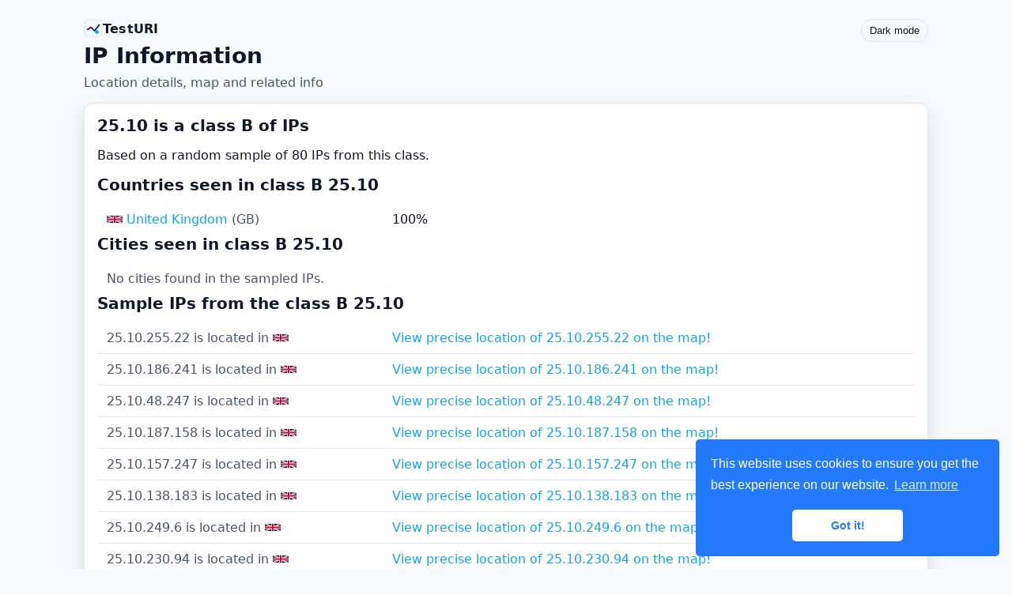

--- FILE ---
content_type: text/html; charset=UTF-8
request_url: https://testuri.org/ip/class-25.10
body_size: 2174
content:
<link rel="icon" href="/assets/favicon.svg" type="image/svg+xml">
<link rel="icon" href="/assets/favicon-48.png" sizes="48x48" type="image/png">
<link rel="icon" href="/assets/favicon-32.png" sizes="32x32" type="image/png">
<link rel="icon" href="/assets/favicon-16.png" sizes="16x16" type="image/png">
<link rel="shortcut icon" href="/assets/favicon.ico" type="image/x-icon">
<!-- Google tag (gtag.js) -->
<script async src="https://www.googletagmanager.com/gtag/js?id=G-QWWG5XWBQK"></script>
<script>
  window.dataLayer = window.dataLayer || [];
  function gtag(){dataLayer.push(arguments);}
  gtag('js', new Date());

  gtag('config', 'G-QWWG5XWBQK');
</script>
<link rel='canonical' href='https://testuri.org/ip/class-25.10'>
<meta name="viewport" content="width=device-width, initial-scale=1">

<script>(function(){try{var m=localStorage.getItem('theme');var isDark=(m==='dark');document.documentElement.classList.toggle('theme-dark',isDark);if(document.body){document.body.classList.toggle('theme-dark',isDark);} }catch(e){}})();</script>
<link rel="stylesheet" href="https://testuri.org/assets/styles.css" />
<script async src="https://pagead2.googlesyndication.com/pagead/js/adsbygoogle.js?client=ca-pub-8835419902263751" crossorigin="anonymous"></script>

<div class="page">
  <header class="header">
    <div>
      <a class="brand" href="https://testuri.org" aria-label="TestURI home"><svg xmlns="http://www.w3.org/2000/svg" width="28" height="28" viewBox="0 0 32 32" aria-hidden="true" focusable="false">
  <g fill="none" stroke-linecap="round" stroke-linejoin="round">
    <rect class="logo-outline" x="1.5" y="1.5" width="29" height="29" rx="7" ry="7" />
    <polyline class="logo-mark" points="6,18 12,14 18,20 26,10" />
    <circle class="logo-accent" cx="22" cy="22" r="2.8" />
  </g>
</svg>

<span>TestURI</span></a>
      <h1>IP Information</h1>
      <p class="meta">Location details, map and related info</p>
    </div>
    <button class="toggle" data-theme-toggle type="button" aria-label="Toggle color scheme">Light mode</button>
  </header>

  <div class="grid single">
    <section class='card'><title>25.10 is a class B of IPs</title><H2>25.10 is a class B of IPs</H2><p class='meta'>Based on a random sample of 80 IPs from this class.</p><H2>Countries seen in class B 25.10</H2><table><tr><td><img class="flag" src="https://flagcdn.com/gb.svg" width="20" height="15" alt="GB flag" loading="lazy"> <a href='https://testuri.org/country/United%20Kingdom'>United Kingdom</a> (GB)</td><td>100%</td></tr></table><H2>Cities seen in class B 25.10</H2><table><tr><td colspan='2'>No cities found in the sampled IPs.</td></tr></table><H2>Sample IPs from the class B 25.10</H2>
<table>
<tr><td>25.10.255.22 is located in <img class="flag" src="https://flagcdn.com/gb.svg" width="20" height="15" alt="GB flag" loading="lazy"></td><td><a href='25.10.255.22'>View precise location of 25.10.255.22 on the map!</a></td></tr>
<tr><td>25.10.186.241 is located in <img class="flag" src="https://flagcdn.com/gb.svg" width="20" height="15" alt="GB flag" loading="lazy"></td><td><a href='25.10.186.241'>View precise location of 25.10.186.241 on the map!</a></td></tr>
<tr><td>25.10.48.247 is located in <img class="flag" src="https://flagcdn.com/gb.svg" width="20" height="15" alt="GB flag" loading="lazy"></td><td><a href='25.10.48.247'>View precise location of 25.10.48.247 on the map!</a></td></tr>
<tr><td>25.10.187.158 is located in <img class="flag" src="https://flagcdn.com/gb.svg" width="20" height="15" alt="GB flag" loading="lazy"></td><td><a href='25.10.187.158'>View precise location of 25.10.187.158 on the map!</a></td></tr>
<tr><td>25.10.157.247 is located in <img class="flag" src="https://flagcdn.com/gb.svg" width="20" height="15" alt="GB flag" loading="lazy"></td><td><a href='25.10.157.247'>View precise location of 25.10.157.247 on the map!</a></td></tr>
<tr><td>25.10.138.183 is located in <img class="flag" src="https://flagcdn.com/gb.svg" width="20" height="15" alt="GB flag" loading="lazy"></td><td><a href='25.10.138.183'>View precise location of 25.10.138.183 on the map!</a></td></tr>
<tr><td>25.10.249.6 is located in <img class="flag" src="https://flagcdn.com/gb.svg" width="20" height="15" alt="GB flag" loading="lazy"></td><td><a href='25.10.249.6'>View precise location of 25.10.249.6 on the map!</a></td></tr>
<tr><td>25.10.230.94 is located in <img class="flag" src="https://flagcdn.com/gb.svg" width="20" height="15" alt="GB flag" loading="lazy"></td><td><a href='25.10.230.94'>View precise location of 25.10.230.94 on the map!</a></td></tr>
<tr><td>25.10.83.150 is located in <img class="flag" src="https://flagcdn.com/gb.svg" width="20" height="15" alt="GB flag" loading="lazy"></td><td><a href='25.10.83.150'>View precise location of 25.10.83.150 on the map!</a></td></tr>
<tr><td>25.10.1.236 is located in <img class="flag" src="https://flagcdn.com/gb.svg" width="20" height="15" alt="GB flag" loading="lazy"></td><td><a href='25.10.1.236'>View precise location of 25.10.1.236 on the map!</a></td></tr>
</table>
</section>      </div>

  <section class="card" style="margin-top:16px;">
    <H2>10 Random IPs</H2>
<table>
<tr><td>219.237.233.73</td><td><a href='219.237.233.73'>Find precise map location of 219.237.233.73</a></td></tr>
<tr><td>48.228.41.27</td><td><a href='48.228.41.27'>Find precise map location of 48.228.41.27</a></td></tr>
<tr><td>143.246.146.218</td><td><a href='143.246.146.218'>Find precise map location of 143.246.146.218</a></td></tr>
<tr><td>170.145.103.12</td><td><a href='170.145.103.12'>Find precise map location of 170.145.103.12</a></td></tr>
<tr><td>189.22.187.193</td><td><a href='189.22.187.193'>Find precise map location of 189.22.187.193</a></td></tr>
<tr><td>141.31.67.65</td><td><a href='141.31.67.65'>Find precise map location of 141.31.67.65</a></td></tr>
<tr><td>134.79.185.140</td><td><a href='134.79.185.140'>Find precise map location of 134.79.185.140</a></td></tr>
<tr><td>24.126.106.154</td><td><a href='24.126.106.154'>Find precise map location of 24.126.106.154</a></td></tr>
<tr><td>85.226.26.70</td><td><a href='85.226.26.70'>Find precise map location of 85.226.26.70</a></td></tr>
<tr><td>60.253.95.104</td><td><a href='60.253.95.104'>Find precise map location of 60.253.95.104</a></td></tr>
<tr><td>243.215.171.128</td><td><a href='243.215.171.128'>Find precise map location of 243.215.171.128</a></td></tr>
</table>
  </section>

  <div class="footer">
    <a href="http://testuri.org/">TestURI.org</a> is a free web-sniffer.net alternative. Try the <a href="http://testuri.org/sniffer">HTTP sniffer</a>.
  </div>
</div>

<link rel="stylesheet" type="text/css" href="//cdnjs.cloudflare.com/ajax/libs/cookieconsent2/3.0.3/cookieconsent.min.css" />
<script src="//cdnjs.cloudflare.com/ajax/libs/cookieconsent2/3.0.3/cookieconsent.min.js"></script>
<script src="https://testuri.org/assets/theme.js"></script>
<script>
  window.addEventListener("load", function(){
    window.cookieconsent.initialise({
      palette: { popup: { background: "#237afc" }, button: { background: "#fff", text: "#237afc" } },
      theme: "classic",
      position: "bottom-right"
    });
  });
  </script>
<HR style='clear:both; width:100%'>Tools: <a href='https://testuri.org'>Web sniffer</a> | <a href='https://testuri.org/ip/'>IP Location finder</a> | <a href='https://testuri.org/inlocuire-diacritice-in-subtitrari'>Inlocuire diacritice in subtitrari [RO]</a> | 

--- FILE ---
content_type: text/html; charset=utf-8
request_url: https://www.google.com/recaptcha/api2/aframe
body_size: 268
content:
<!DOCTYPE HTML><html><head><meta http-equiv="content-type" content="text/html; charset=UTF-8"></head><body><script nonce="zHuSu__7DBAlFvXC2vu-5A">/** Anti-fraud and anti-abuse applications only. See google.com/recaptcha */ try{var clients={'sodar':'https://pagead2.googlesyndication.com/pagead/sodar?'};window.addEventListener("message",function(a){try{if(a.source===window.parent){var b=JSON.parse(a.data);var c=clients[b['id']];if(c){var d=document.createElement('img');d.src=c+b['params']+'&rc='+(localStorage.getItem("rc::a")?sessionStorage.getItem("rc::b"):"");window.document.body.appendChild(d);sessionStorage.setItem("rc::e",parseInt(sessionStorage.getItem("rc::e")||0)+1);localStorage.setItem("rc::h",'1766181362571');}}}catch(b){}});window.parent.postMessage("_grecaptcha_ready", "*");}catch(b){}</script></body></html>

--- FILE ---
content_type: text/css
request_url: https://testuri.org/assets/styles.css
body_size: 1707
content:
:root {
  /* Light defaults */
  --bg: #f7fafc;
  --panel: #ffffff;
  --muted: #475569;
  --text: #0f172a;
  --accent: #0ea5e9;
  --card: #ffffff;
  --border: #e2e8f0;
  /* light theme alert colors */
  --danger-bg: #fff1f2;      /* rose-50 */
  --danger-border: #fecdd3;  /* rose-200 */
  --danger-text: #9f1239;    /* rose-800 */
}
* { box-sizing: border-box; }
body { background: var(--bg); color: var(--text); margin: 0; font-family: system-ui, -apple-system, Segoe UI, Roboto, Helvetica, Arial, sans-serif; }
a { color: var(--accent); text-decoration: none; }

.page { max-width: 1100px; margin: 24px auto; padding: 0 16px; }
.header { margin-bottom: 16px; }
.header h1 { margin: 0 0 8px; font-size: 28px; font-weight: 700; }
.header p { margin: 0; color: var(--muted); }
.header { display:flex; align-items:flex-start; gap:12px; justify-content:space-between; flex-wrap:wrap; }
.header .meta { color: var(--muted); }
.toggle { background: transparent; color: var(--text); border: 1px solid var(--border); border-radius: 999px; padding: 6px 10px; cursor: pointer; }
.toggle:hover { border-color: var(--accent); color: var(--accent); }

/* Brand */
.brand { display:inline-flex; align-items:center; gap:8px; color: var(--text); text-decoration:none; font-weight:700; letter-spacing:0.2px; margin-bottom:6px; }
.brand:hover { color: var(--accent); }
.brand svg { width:24px; height:24px; display:block; }
.brand svg .logo-outline { stroke: var(--border); stroke-width: 1.5; }
.brand svg .logo-mark { stroke: currentColor; stroke-width: 2.25; }
.brand svg .logo-accent { fill: var(--accent); stroke: var(--accent); }

.grid { display: grid; grid-template-columns: 1fr 320px; gap: 16px; }
.grid.single { grid-template-columns: 1fr; }
@media (max-width: 900px) { .grid { grid-template-columns: 1fr; } }
.two { display:grid; grid-template-columns:1fr 1fr; gap:16px; }
@media (max-width: 900px) { .two { grid-template-columns:1fr; } }

.card { background: var(--panel); border: 1px solid var(--border); border-radius: 12px; padding: 16px; box-shadow: 0 10px 25px rgba(0,0,0,0.12); }
.card h2 { margin: 0 0 12px; font-size: 20px; }

.footer { margin: 24px 0 16px; color: var(--muted); font-size: 14px; }

table { width: 100%; border-collapse: separate; border-spacing: 0; overflow: hidden; border-radius: 10px; background: var(--card); }
td { padding: 10px 12px; border-bottom: 1px solid var(--border); vertical-align: top; }
tr:last-child td { border-bottom: none; }
td:first-child { color: var(--muted); width: 35%; }
/* Improve long content wrapping in tables */
td { word-break: break-word; overflow-wrap: anywhere; }

iframe { width: 100% !important; height: 320px !important; border: 0; border-radius: 10px; box-shadow: 0 6px 16px rgba(0,0,0,0.18); margin: 0 0 12px 0 !important; float: none !important; }
.map-embed { width: 100% !important; height: 350px !important; border: 0; border-radius: 10px; box-shadow: 0 6px 16px rgba(0,0,0,0.18); margin: 0 0 12px 0 !important; }

.field { display:flex; gap:8px; align-items:center; margin:8px 0; }
input[type="text"], select { background:var(--panel); color:var(--text); border:1px solid var(--border); border-radius:8px; padding:8px 10px; width:100%; }
input[type="submit"] { background:var(--accent); color:#07262b; border:0; border-radius:8px; padding:8px 12px; font-weight:700; cursor:pointer; }

pre { background:var(--panel); color:var(--text); padding:12px; border-radius:10px; max-height: 420px; overflow:auto; border:1px solid var(--border); white-space: pre-wrap; word-break: break-word; overflow-wrap: anywhere; }
.card .head { display:flex; align-items:center; justify-content:space-between; gap:8px; }
.card .actions { display:flex; gap:8px; align-items:center; }
.error { color: var(--danger-text); border:1px solid var(--danger-border); background: var(--danger-bg); padding:8px; border-radius:8px; margin-bottom:8px; }

textarea { background:var(--panel); color:var(--text); border:1px solid var(--border); border-radius:8px; padding:10px; width:100%; min-height:360px; }

/* Optional: smoothen theme transitions */
html, body, .card, input[type="text"], select, textarea {
  transition: background-color 0.25s ease, color 0.25s ease, border-color 0.25s ease;
}
/* Smooth transitions for alerts too */
.error { transition: background-color 0.25s ease, color 0.25s ease, border-color 0.25s ease; }
/* Wrap long header lines without overflowing */
.wrap { overflow-wrap: anywhere; word-break: break-word; }

/* Summary chips */
.chips { display:flex; flex-wrap:wrap; gap:8px; margin: 0 0 12px; }
.chip { background: var(--panel); border:1px solid var(--border); border-radius:999px; padding:6px 10px; display:flex; align-items:center; gap:6px; font-size:14px; }
.chip .label { color: var(--muted); }
.chip .value { font-weight:600; }
.chip small { color: var(--muted); font-weight:400; margin-left:6px; }
/* Flag images */
.flag { width: 20px; height: 15px; display:inline-block; vertical-align: -2px; border-radius: 2px; }

/* Map links */
.map-links { display:flex; flex-wrap:wrap; gap:10px; align-items:center; margin: 8px 0 12px; }
.map-links .label { color: var(--muted); }

/* Leaflet popup tweaks */
.leaflet-popup-content .popup-head { margin-bottom: 8px; }
.leaflet-popup-content a.btn { display:flex; align-items:center; justify-content:center; gap:8px; width:100%; background: var(--accent); color:#07262b; border:0; border-radius:8px; padding:8px 10px; font-weight:700; text-decoration:none; }
.leaflet-popup-content a.btn::before { content:""; width:16px; height:16px; display:block; background-repeat:no-repeat; background-size:16px 16px; background-position:center; background-image:url("data:image/svg+xml;utf8,<svg xmlns='http://www.w3.org/2000/svg' viewBox='0 0 24 24' fill='%2307262b'><path d='M21 20.3l-4.4-4.4a8 8 0 10-1.7 1.7l4.4 4.4 1.7-1.7zM4 10a6 6 0 1112 0A6 6 0 014 10z'/></svg>"); }
.leaflet-popup-content a.btn .icon { width:16px; height:16px; display:block; }
.leaflet-popup-content a.btn:hover { filter: brightness(1.05); }

/* Dark theme overrides */
body.theme-dark {
  --bg: #0f172a;
  --panel: #111827;
  --muted: #94a3b8;
  --text: #e5e7eb;
  --accent: #22d3ee;
  --card: #0b1220;
  --border: #1f2937;
  /* semantic alert colors (dark theme) */
  --danger-bg: #2b0e0e;
  --danger-border: #7f1d1d;
  --danger-text: #fca5a5;
}

/* Responsive tweaks */
@media (max-width: 600px) {
  .header h1 { font-size: 22px; }
  .header p.meta { font-size: 14px; }
  .grid { gap: 12px; }
  iframe { height: 260px !important; }
  td:first-child { width: auto; }
  /* So labels don't force wide layouts on phones */
  .field label { min-width: 0 !important; }
  /* Make large textareas friendlier on small screens */
  textarea { min-height: 220px; }
}


--- FILE ---
content_type: application/x-javascript
request_url: https://testuri.org/assets/theme.js
body_size: 107
content:
(function(){
  var KEY = 'theme';
  try {
    var saved = null; try { saved = localStorage.getItem(KEY); } catch(e){}
    // Default to light unless user explicitly chose dark
    var current = (saved === 'dark') ? 'dark' : 'light';
    var apply = function(mode){
      try { localStorage.setItem(KEY, mode); } catch(e){}
      var isDark = mode === 'dark';
      document.body.classList.toggle('theme-dark', isDark);
      document.documentElement.classList.toggle('theme-dark', isDark);
      var labels = { light: 'Dark mode', dark: 'Light mode' };
      var nodes = document.querySelectorAll('[data-theme-toggle]');
      for (var i=0; i<nodes.length; i++) { nodes[i].textContent = labels[mode]; }
    };
    // Apply immediately to avoid flash
    if (document.body) { apply(current); } else {
      document.addEventListener('DOMContentLoaded', function(){ apply(current); });
    }
    // Wire up buttons
    document.addEventListener('DOMContentLoaded', function(){
      var nodes = document.querySelectorAll('[data-theme-toggle]');
      for (var i=0; i<nodes.length; i++) {
        nodes[i].addEventListener('click', function(ev){
          ev.preventDefault();
          current = (current === 'light') ? 'dark' : 'light';
          apply(current);
        });
      }
    });
  } catch(e) {}
})();

